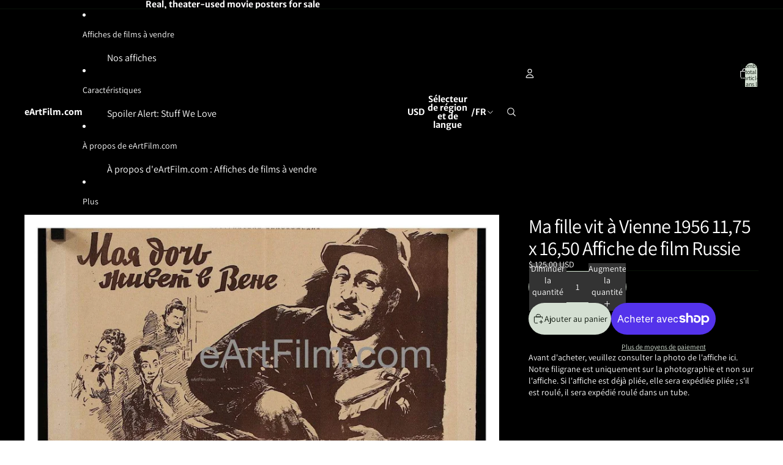

--- FILE ---
content_type: text/javascript
request_url: https://eartfilm.com/cdn/shopifycloud/shop-js/modules/v2/client.shop-login-button_Dw6kG_iO.fr.esm.js
body_size: 1978
content:
import{i as e,C as o,E as t,h as n,R as i,u as r,l as s,o as a,G as l,d as c,b as u,A as d,c as p,H as h,J as g,y as m,T as f,K as S,L as v,q as _,_ as b,M as y,N as w,O as C,Q as x,U as I,V as T,W,X as O,Y as k,Z as P,a0 as A,k as M}from"./chunk.common_a1Rf5Dlz.esm.js";import{A as N}from"./chunk.modal_Djra7sW9.esm.js";const U={loginWithShop:"default",loginWithShopEmbed:"embed",loginWithShopSelfServe:"self_serve_customer_accounts",loginWithShopClassicCustomerAccounts:"classic_customer_accounts",loginWithShopPrequal:"shop_pay_installments_prequal",loginWithShopPaymentRequest:"payment_request",loginWithShopCheckoutExtension:"default",loginWithShopCheckoutModal:"checkout_modal",loginWithShopShopWeb:"",shopCashOffers:"shop_cash_offers"};function B({analyticsContext:e="loginWithShop",checkoutToken:o,checkoutVersion:t,flowVersion:n,shopId:i,source:r,uxMode:s}){return{analyticsContext:e,checkoutVersion:t,checkoutToken:o,flow:U[e],flowVersion:n,shopId:i,source:r,uxMode:s}}const L=["loginWithShop"],E=o=>{var{action:i,activatorId:U,analyticsContext:B="loginWithShop",anchorTo:E,autoOpen:q,bordered:R,email:V,emailInputSelector:j,experiments:H,firstname:G,fullWidth:z,hideButton:K,lastname:D,persistAfterSignIn:F=!0,proxy:$=!1,uxMode:J="iframe",version:Q}=o,X=t(o,["action","activatorId","analyticsContext","anchorTo","autoOpen","bordered","email","emailInputSelector","experiments","firstname","fullWidth","hideButton","lastname","persistAfterSignIn","proxy","uxMode","version"]);const{dispatch:Y}=r(),{notify:Z}=s(),{trackPageImpression:ee,trackUserAction:oe}=a(),{translate:te}=l(),[ne,ie]=c(!0),{instanceId:re}=u(),se=d(U?p.getElementById(U):null),ae=d(null),le=d(null),ce=d(null),[ue,de]=c(),pe=h({defaultUxMode:"redirect",uxMode:J}),{getSubmittedEmail:he,updateEmailToPost:ge,updateNamesToPost:me}=g({email:V,emailInputSelector:j,iframeRef:le});m((()=>{me(G,D)}),[G,D,me]);const fe=f((()=>{const e=e=>b(void 0,[e],void 0,(function*({detail:e}){de(void 0);const o=e.email;yield ge(o)}));return{requestShow:e,start:e}}),[ge]);S(fe),m((()=>{var e,o;i&&("follow"===i?null===(e=console.warn)||void 0===e||e.call(console,"[Sign in with Shop] The action prop is deprecated, please use <shop-follow-button> instead."):null===(o=console.warn)||void 0===o||o.call(console,`[Sign in with Shop] Received deprecated attribute: action, "${i}"`))}),[i,Z]),m((()=>{K||ee({page:"SIGN_IN_WITH_SHOP_BUTTON"})}),[K,ee]);const Se=v({storefrontOrigin:X.storefrontOrigin}),ve=_((e=>b(void 0,void 0,void 0,(function*(){const{email:o,givenName:t,userInteracted:n}=e;let i;F||ie(!1),n||(i=te("shopLoginButton.toast.action"));let r=te("shopLoginButton.toast.default");t&&(r=te("shopLoginButton.toast.user",{user:t}));const s={actionText:i,analyticsTraceId:re,flow:X.flow,subText:o,text:r};L.includes(B)?y(s):"windoid"===pe&&w(C,s),yield Se(e)}))),[pe,B,re,F,X.flow,te,Se]),_e="loginWithShopPrequal"===B?{disableSignUp:!1,flow:"prequal",flowVersion:"unspecified",hideCopy:!1,isCompactLayout:!1,proxy:!0}:{},be=f((()=>{var e;return void 0!==Q&&(null===(e=console.warn)||void 0===e||e.call(console,`[Sign in with Shop] Received deprecated attribute: version, "${Q}"`)),$||"2"===Q}),[$,Q]),{authorizeUrl:ye,getAuthorizeUrl:we}=x(Object.assign(Object.assign(Object.assign({analyticsContext:B,error:ue,experiments:H},X),{proxy:be,uxMode:pe}),_e)),Ce=_((({code:e})=>{var o;switch(e){case"server_error":y({analyticsTraceId:re,flow:X.flow,text:te("shopLoginButton.subject_mapping_error"),variant:"error"});break;case"retriable_server_error":ue===e&&(null===(o=le.current)||void 0===o||o.reload()),de(e)}}),[ue,re,X.flow,te]),xe=I({handleClose:()=>{Y({type:"windoidClosed"})},handleComplete:ve,handleError:Ce,handleOpen:()=>{Y({type:"windoidOpened"})},windoidRef:ce}),Ie=_((o=>{switch(pe){case"windoid":ce.current=T(o,xe);break;case"redirect":e.location.href=o}}),[pe,xe]),Te=_((()=>{oe({userAction:"SIGN_IN_WITH_SHOP_BUTTON_CLICK"}),Ie(ye)}),[ye,Ie,oe]),We=W(Te,150,!0),Oe=_((()=>{var e;oe({userAction:"SIGN_IN_WITH_SHOP_PROMPT_CHANGE_CLICK"}),null===(e=null==le?void 0:le.current)||void 0===e||e.close({dismissMethod:"prompt_change",reason:"user_prompt_change_clicked"})}),[oe]),ke=O({getAuthorizeUrl:we,getEmail:he,iframeRef:le,openWindoid:Ie}),Pe=K||se.current||!ne?null:n(P,{bordered:R,fullWidth:z,onClick:We,ref:ae,children:te("shopLoginButton.continue",{shop:n(k,{})})}),Ae="iframe"===pe,Me=se.current?se:ae,Ne=Ae?Me:void 0,Ue=f((()=>Ae?ye:we({uxRole:"prompt"})),[ye,we,Ae]),Be=Ae||A()?"default":"wide",Le=f((()=>{const o=!(void 0===e||!e.Shopify||!e.Shopify.SignInWithShop)&&["initCustomerAccounts","initCustomerAccountsSignUp","initShopForNewCustomerAccounts"].some((o=>"function"==typeof e.Shopify.SignInWithShop[o]));return"windoid"!==pe&&"redirect"!==pe||o}),[pe]);return n(M,{children:[Pe,Le&&n(N,{activator:Ne,anchorTo:E,autoOpen:q&&!ce.current,onComplete:ve,onError:Ce,onPromptChange:Oe,onPromptContinue:ke,proxy:be,ref:le,src:Ue,modalType:Be,variant:"default"})]})},q=e=>b(void 0,void 0,void 0,(function*(){return{shopLoginButton:{continue:"Se connecter avec {shop}",toast:{default:"Connexion avec Shop",user:"Connexion avec {user}",action:"Basculer"},title:"Se connecter avec Shop",subject_mapping_error:"Pour vous connecter avec cet e-mail, continuez sans Shop."}}}));o((e=>{var{element:o}=e,r=t(e,["element"]);return n(i,{element:o,featureName:"ShopLoginButton",getFeatureDictionary:q,monorailProps:B(r),children:n(E,Object.assign({},r))})}),{methods:["requestShow","start","showToast"],name:"shop-login-button",props:{action:"string",activatorId:"string",analyticsContext:"string",anchorTo:"string",apiKey:"string",autoOpen:"boolean",avoidPayAltDomain:"boolean",bordered:"boolean",checkoutVersion:"string",clientId:"string",codeChallenge:"string",codeChallengeMethod:"string",consentChallenge:"string",disableSignUp:"boolean",email:"string",emailInputSelector:"string",experiments:"string",firstname:"string",flow:"string",flowVersion:"string",fullWidth:"boolean",hideButton:"boolean",keepModalOpen:"boolean",lastname:"string",persistAfterSignIn:"boolean",popUpFeatures:"string",popUpName:"string",proxy:"boolean",proxyCoreIdp:"boolean",redirectType:"string",redirectUri:"string",requireVerification:"boolean",responseMode:"string",responseType:"string",returnUri:"string",scope:"string",source:"string",state:"string",storefrontDomain:"string",uxMode:"string",version:"string"},shadow:"open"});
//# sourceMappingURL=client.shop-login-button_Dw6kG_iO.fr.esm.js.map
